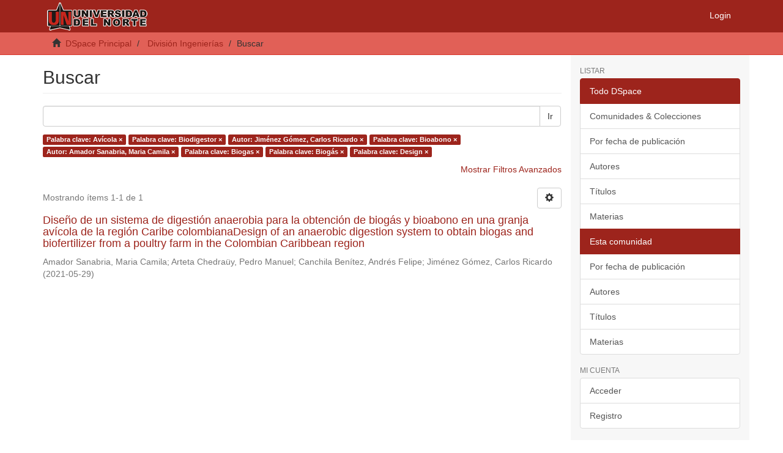

--- FILE ---
content_type: text/html;charset=utf-8
request_url: https://manglar.uninorte.edu.co/handle/10584/5605/discover?filtertype_0=subject&filtertype_1=author&filtertype_2=subject&filter_relational_operator_1=equals&filtertype_3=author&filter_relational_operator_0=equals&filtertype_4=subject&filter_2=Bioabono&filter_relational_operator_3=equals&filtertype_5=subject&filter_1=Jim%C3%A9nez+G%C3%B3mez%2C+Carlos+Ricardo&filter_relational_operator_2=equals&filtertype_6=subject&filter_0=Biodigestor&filter_relational_operator_5=equals&filter_relational_operator_4=equals&filter_6=Design&filter_5=Biog%C3%A1s&filter_relational_operator_6=equals&filter_4=Biogas&filter_3=Amador+Sanabria%2C+Maria+Camila&filtertype=subject&filter_relational_operator=equals&filter=Av%C3%ADcola
body_size: 42548
content:
<!DOCTYPE html>
            <!--[if lt IE 7]> <html class="no-js lt-ie9 lt-ie8 lt-ie7" lang="en"> <![endif]-->
            <!--[if IE 7]>    <html class="no-js lt-ie9 lt-ie8" lang="en"> <![endif]-->
            <!--[if IE 8]>    <html class="no-js lt-ie9" lang="en"> <![endif]-->
            <!--[if gt IE 8]><!--> <html class="no-js" lang="en"> <!--<![endif]-->
            <head><META http-equiv="Content-Type" content="text/html; charset=UTF-8">
<meta content="text/html; charset=UTF-8" http-equiv="Content-Type">
<meta content="IE=edge,chrome=1" http-equiv="X-UA-Compatible">
<meta content="width=device-width,initial-scale=1" name="viewport">
<link rel="shortcut icon" href="/themes/Mirage2/images/favicon.ico">
<link rel="apple-touch-icon" href="/themes/Mirage2/images/apple-touch-icon.png">
<meta name="Generator" content="DSpace 6.3">
<meta name="ROBOTS" content="NOINDEX, FOLLOW">
<meta name="Author" content="Universidad del Norte">
<meta name="Copyright" content="Universidad del Norte">
<meta name="Publisher" content="Universidad del Norte">
<link href="/themes/Mirage2/styles/main.css" rel="stylesheet">
<link type="application/opensearchdescription+xml" rel="search" href="https://manglar.uninorte.edu.co:443/open-search/description.xml" title="DSpace">
<script>
                //Clear default text of empty text areas on focus
                function tFocus(element)
                {
                if (element.value == ' '){element.value='';}
                }
                //Clear default text of empty text areas on submit
                function tSubmit(form)
                {
                var defaultedElements = document.getElementsByTagName("textarea");
                for (var i=0; i != defaultedElements.length; i++){
                if (defaultedElements[i].value == ' '){
                defaultedElements[i].value='';}}
                }
                //Disable pressing 'enter' key to submit a form (otherwise pressing 'enter' causes a submission to start over)
                function disableEnterKey(e)
                {
                var key;

                if(window.event)
                key = window.event.keyCode;     //Internet Explorer
                else
                key = e.which;     //Firefox and Netscape

                if(key == 13)  //if "Enter" pressed, then disable!
                return false;
                else
                return true;
                }
            </script><!--[if lt IE 9]>
                <script src="/themes/Mirage2/vendor/html5shiv/dist/html5shiv.js"> </script>
                <script src="/themes/Mirage2/vendor/respond/dest/respond.min.js"> </script>
                <![endif]--><script src="/themes/Mirage2/vendor/modernizr/modernizr.js"> </script>
<title>Buscar</title>
</head><body>
<header>
<div role="navigation" class="navbar navbar-default navbar-static-top">
<div class="container">
<div class="navbar-header">
<button data-toggle="offcanvas" class="navbar-toggle" type="button"><span class="sr-only">Toggle navigation</span><span class="icon-bar"></span><span class="icon-bar"></span><span class="icon-bar"></span></button><a class="navbar-brand" href="/"><img src="/themes/Mirage2/images/uninorte/cabecera.png"></a>
<div class="navbar-header pull-right visible-xs hidden-sm hidden-md hidden-lg">
<ul class="nav nav-pills pull-left ">
<li>
<form method="get" action="/login" style="display: inline">
<button class="navbar-toggle navbar-link"><b aria-hidden="true" class="visible-xs glyphicon glyphicon-user"></b></button>
</form>
</li>
</ul>
</div>
</div>
<div class="navbar-header pull-right hidden-xs">
<ul class="nav navbar-nav pull-left"></ul>
<ul class="nav navbar-nav pull-left">
<li>
<a href="/login"><span class="hidden-xs">Login</span></a>
</li>
</ul>
<button type="button" class="navbar-toggle visible-sm" data-toggle="offcanvas"><span class="sr-only">Toggle navigation</span><span class="icon-bar"></span><span class="icon-bar"></span><span class="icon-bar"></span></button>
</div>
</div>
</div>
</header>
<div class="trail-wrapper hidden-print">
<div class="container">
<div class="row">
<div class="col-xs-12">
<div class="breadcrumb dropdown visible-xs">
<a data-toggle="dropdown" class="dropdown-toggle" role="button" href="#" id="trail-dropdown-toggle">Buscar&nbsp;<b class="caret"></b></a>
<ul aria-labelledby="trail-dropdown-toggle" role="menu" class="dropdown-menu">
<li role="presentation">
<a role="menuitem" href="/"><i aria-hidden="true" class="glyphicon glyphicon-home"></i>&nbsp;
                        DSpace Principal</a>
</li>
<li role="presentation">
<a role="menuitem" href="/handle/10584/5605">Divisi&oacute;n Ingenier&iacute;as</a>
</li>
<li role="presentation" class="disabled">
<a href="#" role="menuitem">Buscar</a>
</li>
</ul>
</div>
<ul class="breadcrumb hidden-xs">
<li>
<i aria-hidden="true" class="glyphicon glyphicon-home"></i>&nbsp;
            <a href="/">DSpace Principal</a>
</li>
<li>
<a href="/handle/10584/5605">Divisi&oacute;n Ingenier&iacute;as</a>
</li>
<li class="active">Buscar</li>
</ul>
</div>
</div>
</div>
</div>
<div class="hidden" id="no-js-warning-wrapper">
<div id="no-js-warning">
<div class="notice failure">JavaScript is disabled for your browser. Some features of this site may not work without it.</div>
</div>
</div>
<div class="container" id="main-container">
<div class="row row-offcanvas row-offcanvas-right">
<div class="horizontal-slider clearfix">
<div class="col-xs-12 col-sm-12 col-md-9 main-content">
<div>
<h2 class="ds-div-head page-header first-page-header">Buscar</h2>
<div id="aspect_discovery_SimpleSearch_div_search" class="ds-static-div primary">
<p class="ds-paragraph">
<input id="aspect_discovery_SimpleSearch_field_discovery-json-search-url" class="ds-hidden-field form-control" name="discovery-json-search-url" type="hidden" value="https://manglar.uninorte.edu.co/JSON/discovery/search">
</p>
<p class="ds-paragraph">
<input id="aspect_discovery_SimpleSearch_field_discovery-json-scope" class="ds-hidden-field form-control" name="discovery-json-scope" type="hidden" value="10584/5605">
</p>
<p class="ds-paragraph">
<input id="aspect_discovery_SimpleSearch_field_contextpath" class="ds-hidden-field form-control" name="contextpath" type="hidden" value="">
</p>
<div id="aspect_discovery_SimpleSearch_div_discovery-search-box" class="ds-static-div discoverySearchBox">
<form id="aspect_discovery_SimpleSearch_div_general-query" class="ds-interactive-div discover-search-box" action="discover" method="get" onsubmit="javascript:tSubmit(this);">
<fieldset id="aspect_discovery_SimpleSearch_list_primary-search" class="ds-form-list">
<div class="ds-form-item row">
<div class="col-sm-12">
<p class="input-group">
<input id="aspect_discovery_SimpleSearch_field_query" class="ds-text-field form-control" name="query" type="text" value=""><span class="input-group-btn"><button id="aspect_discovery_SimpleSearch_field_submit" class="ds-button-field btn btn-default search-icon search-icon" name="submit" type="submit">Ir</button></span>
</p>
</div>
</div>
<div id="filters-overview-wrapper-squared"></div>
</fieldset>
<p class="ds-paragraph">
<input id="aspect_discovery_SimpleSearch_field_filtertype_0" class="ds-hidden-field form-control" name="filtertype_0" type="hidden" value="subject">
</p>
<p class="ds-paragraph">
<input id="aspect_discovery_SimpleSearch_field_filtertype_1" class="ds-hidden-field form-control" name="filtertype_1" type="hidden" value="subject">
</p>
<p class="ds-paragraph">
<input id="aspect_discovery_SimpleSearch_field_filtertype_2" class="ds-hidden-field form-control" name="filtertype_2" type="hidden" value="author">
</p>
<p class="ds-paragraph">
<input id="aspect_discovery_SimpleSearch_field_filter_relational_operator_1" class="ds-hidden-field form-control" name="filter_relational_operator_1" type="hidden" value="equals">
</p>
<p class="ds-paragraph">
<input id="aspect_discovery_SimpleSearch_field_filtertype_3" class="ds-hidden-field form-control" name="filtertype_3" type="hidden" value="subject">
</p>
<p class="ds-paragraph">
<input id="aspect_discovery_SimpleSearch_field_filter_relational_operator_0" class="ds-hidden-field form-control" name="filter_relational_operator_0" type="hidden" value="equals">
</p>
<p class="ds-paragraph">
<input id="aspect_discovery_SimpleSearch_field_filtertype_4" class="ds-hidden-field form-control" name="filtertype_4" type="hidden" value="author">
</p>
<p class="ds-paragraph">
<input id="aspect_discovery_SimpleSearch_field_filter_2" class="ds-hidden-field form-control" name="filter_2" type="hidden" value="Jim&eacute;nez G&oacute;mez, Carlos Ricardo">
</p>
<p class="ds-paragraph">
<input id="aspect_discovery_SimpleSearch_field_filter_relational_operator_3" class="ds-hidden-field form-control" name="filter_relational_operator_3" type="hidden" value="equals">
</p>
<p class="ds-paragraph">
<input id="aspect_discovery_SimpleSearch_field_filtertype_5" class="ds-hidden-field form-control" name="filtertype_5" type="hidden" value="subject">
</p>
<p class="ds-paragraph">
<input id="aspect_discovery_SimpleSearch_field_filter_1" class="ds-hidden-field form-control" name="filter_1" type="hidden" value="Biodigestor">
</p>
<p class="ds-paragraph">
<input id="aspect_discovery_SimpleSearch_field_filter_relational_operator_2" class="ds-hidden-field form-control" name="filter_relational_operator_2" type="hidden" value="equals">
</p>
<p class="ds-paragraph">
<input id="aspect_discovery_SimpleSearch_field_filtertype_6" class="ds-hidden-field form-control" name="filtertype_6" type="hidden" value="subject">
</p>
<p class="ds-paragraph">
<input id="aspect_discovery_SimpleSearch_field_filter_0" class="ds-hidden-field form-control" name="filter_0" type="hidden" value="Av&iacute;cola">
</p>
<p class="ds-paragraph">
<input id="aspect_discovery_SimpleSearch_field_filter_relational_operator_5" class="ds-hidden-field form-control" name="filter_relational_operator_5" type="hidden" value="equals">
</p>
<p class="ds-paragraph">
<input id="aspect_discovery_SimpleSearch_field_filtertype_7" class="ds-hidden-field form-control" name="filtertype_7" type="hidden" value="subject">
</p>
<p class="ds-paragraph">
<input id="aspect_discovery_SimpleSearch_field_filter_relational_operator_4" class="ds-hidden-field form-control" name="filter_relational_operator_4" type="hidden" value="equals">
</p>
<p class="ds-paragraph">
<input id="aspect_discovery_SimpleSearch_field_filter_6" class="ds-hidden-field form-control" name="filter_6" type="hidden" value="Biog&aacute;s">
</p>
<p class="ds-paragraph">
<input id="aspect_discovery_SimpleSearch_field_filter_relational_operator_7" class="ds-hidden-field form-control" name="filter_relational_operator_7" type="hidden" value="equals">
</p>
<p class="ds-paragraph">
<input id="aspect_discovery_SimpleSearch_field_filter_5" class="ds-hidden-field form-control" name="filter_5" type="hidden" value="Biogas">
</p>
<p class="ds-paragraph">
<input id="aspect_discovery_SimpleSearch_field_filter_relational_operator_6" class="ds-hidden-field form-control" name="filter_relational_operator_6" type="hidden" value="equals">
</p>
<p class="ds-paragraph">
<input id="aspect_discovery_SimpleSearch_field_filter_4" class="ds-hidden-field form-control" name="filter_4" type="hidden" value="Amador Sanabria, Maria Camila">
</p>
<p class="ds-paragraph">
<input id="aspect_discovery_SimpleSearch_field_filter_3" class="ds-hidden-field form-control" name="filter_3" type="hidden" value="Bioabono">
</p>
<p class="ds-paragraph">
<input id="aspect_discovery_SimpleSearch_field_filter_7" class="ds-hidden-field form-control" name="filter_7" type="hidden" value="Design">
</p>
</form>
<form id="aspect_discovery_SimpleSearch_div_search-filters" class="ds-interactive-div discover-filters-box " action="discover" method="get" onsubmit="javascript:tSubmit(this);">
<div class="ds-static-div clearfix">
<p class="ds-paragraph pull-right">
<a href="#" class="show-advanced-filters">Mostrar Filtros Avanzados</a><a href="#" class="hide-advanced-filters hidden">Ocultar Filtros Avanzados</a>
</p>
</div>
<h3 class="ds-div-head discovery-filters-wrapper-head hidden">Filtros</h3>
<div id="aspect_discovery_SimpleSearch_div_discovery-filters-wrapper" class="ds-static-div  hidden">
<p class="ds-paragraph">Use filtros para refinar sus resultados.</p>
<script type="text/javascript">
                if (!window.DSpace) {
                    window.DSpace = {};
                }
                if (!window.DSpace.discovery) {
                    window.DSpace.discovery = {};
                }
                if (!window.DSpace.discovery.filters) {
                    window.DSpace.discovery.filters = [];
                }
                window.DSpace.discovery.filters.push({
                    type: 'subject',
                    relational_operator: 'equals',
                    query: 'Av\u00EDcola',
                });
            </script><script type="text/javascript">
                if (!window.DSpace) {
                    window.DSpace = {};
                }
                if (!window.DSpace.discovery) {
                    window.DSpace.discovery = {};
                }
                if (!window.DSpace.discovery.filters) {
                    window.DSpace.discovery.filters = [];
                }
                window.DSpace.discovery.filters.push({
                    type: 'subject',
                    relational_operator: 'equals',
                    query: 'Biodigestor',
                });
            </script><script type="text/javascript">
                if (!window.DSpace) {
                    window.DSpace = {};
                }
                if (!window.DSpace.discovery) {
                    window.DSpace.discovery = {};
                }
                if (!window.DSpace.discovery.filters) {
                    window.DSpace.discovery.filters = [];
                }
                window.DSpace.discovery.filters.push({
                    type: 'author',
                    relational_operator: 'equals',
                    query: 'Jim\u00E9nez G\u00F3mez, Carlos Ricardo',
                });
            </script><script type="text/javascript">
                if (!window.DSpace) {
                    window.DSpace = {};
                }
                if (!window.DSpace.discovery) {
                    window.DSpace.discovery = {};
                }
                if (!window.DSpace.discovery.filters) {
                    window.DSpace.discovery.filters = [];
                }
                window.DSpace.discovery.filters.push({
                    type: 'subject',
                    relational_operator: 'equals',
                    query: 'Bioabono',
                });
            </script><script type="text/javascript">
                if (!window.DSpace) {
                    window.DSpace = {};
                }
                if (!window.DSpace.discovery) {
                    window.DSpace.discovery = {};
                }
                if (!window.DSpace.discovery.filters) {
                    window.DSpace.discovery.filters = [];
                }
                window.DSpace.discovery.filters.push({
                    type: 'author',
                    relational_operator: 'equals',
                    query: 'Amador Sanabria, Maria Camila',
                });
            </script><script type="text/javascript">
                if (!window.DSpace) {
                    window.DSpace = {};
                }
                if (!window.DSpace.discovery) {
                    window.DSpace.discovery = {};
                }
                if (!window.DSpace.discovery.filters) {
                    window.DSpace.discovery.filters = [];
                }
                window.DSpace.discovery.filters.push({
                    type: 'subject',
                    relational_operator: 'equals',
                    query: 'Biogas',
                });
            </script><script type="text/javascript">
                if (!window.DSpace) {
                    window.DSpace = {};
                }
                if (!window.DSpace.discovery) {
                    window.DSpace.discovery = {};
                }
                if (!window.DSpace.discovery.filters) {
                    window.DSpace.discovery.filters = [];
                }
                window.DSpace.discovery.filters.push({
                    type: 'subject',
                    relational_operator: 'equals',
                    query: 'Biog\u00E1s',
                });
            </script><script type="text/javascript">
                if (!window.DSpace) {
                    window.DSpace = {};
                }
                if (!window.DSpace.discovery) {
                    window.DSpace.discovery = {};
                }
                if (!window.DSpace.discovery.filters) {
                    window.DSpace.discovery.filters = [];
                }
                window.DSpace.discovery.filters.push({
                    type: 'subject',
                    relational_operator: 'equals',
                    query: 'Design',
                });
            </script><script type="text/javascript">
                if (!window.DSpace) {
                    window.DSpace = {};
                }
                if (!window.DSpace.discovery) {
                    window.DSpace.discovery = {};
                }
                if (!window.DSpace.discovery.filters) {
                    window.DSpace.discovery.filters = [];
                }
            </script><script>
            if (!window.DSpace.i18n) {
                window.DSpace.i18n = {};
            } 
            if (!window.DSpace.i18n.discovery) {
                window.DSpace.i18n.discovery = {};
            }
        
                    if (!window.DSpace.i18n.discovery.filtertype) {
                        window.DSpace.i18n.discovery.filtertype = {};
                    }
                window.DSpace.i18n.discovery.filtertype.title='Título';window.DSpace.i18n.discovery.filtertype.author='Autor';window.DSpace.i18n.discovery.filtertype.subject='Palabra clave';window.DSpace.i18n.discovery.filtertype.abstract='Resumen';window.DSpace.i18n.discovery.filtertype.series='Serie';window.DSpace.i18n.discovery.filtertype.type='Tipo MIME';window.DSpace.i18n.discovery.filtertype.sponsor='Patrocinador';window.DSpace.i18n.discovery.filtertype.identifier='Identificador';window.DSpace.i18n.discovery.filtertype.language='Idioma (ISO)';
                    if (!window.DSpace.i18n.discovery.filter_relational_operator) {
                        window.DSpace.i18n.discovery.filter_relational_operator = {};
                    }
                window.DSpace.i18n.discovery.filter_relational_operator.contains='Contiene';window.DSpace.i18n.discovery.filter_relational_operator.equals='Es';window.DSpace.i18n.discovery.filter_relational_operator.authority='ID';window.DSpace.i18n.discovery.filter_relational_operator.notcontains='No contiene';window.DSpace.i18n.discovery.filter_relational_operator.notequals='No es';window.DSpace.i18n.discovery.filter_relational_operator.notauthority='No es ID';</script>
<div id="aspect_discovery_SimpleSearch_row_filter-controls" class="ds-form-item apply-filter">
<div>
<div class="">
<p class="btn-group">
<button id="aspect_discovery_SimpleSearch_field_submit_reset_filter" class="ds-button-field btn btn-default discovery-reset-filter-button discovery-reset-filter-button" name="submit_reset_filter" type="submit">Reset</button><button class="ds-button-field btn btn-default discovery-add-filter-button visible-xs discovery-add-filter-button visible-xs " name="submit_add_filter" type="submit">A&ntilde;adir un nuevo Filtro</button><button id="aspect_discovery_SimpleSearch_field_submit_apply_filter" class="ds-button-field btn btn-default discovery-apply-filter-button discovery-apply-filter-button" name="submit_apply_filter" type="submit">Aplicar</button>
</p>
</div>
</div>
</div>
</div>
</form>
</div>
<form id="aspect_discovery_SimpleSearch_div_main-form" class="ds-interactive-div " action="/handle/10584/5605/discover" method="post" onsubmit="javascript:tSubmit(this);">
<p class="ds-paragraph">
<input id="aspect_discovery_SimpleSearch_field_search-result" class="ds-hidden-field form-control" name="search-result" type="hidden" value="true">
</p>
<p class="ds-paragraph">
<input id="aspect_discovery_SimpleSearch_field_query" class="ds-hidden-field form-control" name="query" type="hidden" value="">
</p>
<p class="ds-paragraph">
<input id="aspect_discovery_SimpleSearch_field_current-scope" class="ds-hidden-field form-control" name="current-scope" type="hidden" value="10584/5605">
</p>
<p class="ds-paragraph">
<input id="aspect_discovery_SimpleSearch_field_filtertype_0" class="ds-hidden-field form-control" name="filtertype_0" type="hidden" value="subject">
</p>
<p class="ds-paragraph">
<input id="aspect_discovery_SimpleSearch_field_filtertype_1" class="ds-hidden-field form-control" name="filtertype_1" type="hidden" value="subject">
</p>
<p class="ds-paragraph">
<input id="aspect_discovery_SimpleSearch_field_filtertype_2" class="ds-hidden-field form-control" name="filtertype_2" type="hidden" value="author">
</p>
<p class="ds-paragraph">
<input id="aspect_discovery_SimpleSearch_field_filter_relational_operator_1" class="ds-hidden-field form-control" name="filter_relational_operator_1" type="hidden" value="equals">
</p>
<p class="ds-paragraph">
<input id="aspect_discovery_SimpleSearch_field_filtertype_3" class="ds-hidden-field form-control" name="filtertype_3" type="hidden" value="subject">
</p>
<p class="ds-paragraph">
<input id="aspect_discovery_SimpleSearch_field_filter_relational_operator_0" class="ds-hidden-field form-control" name="filter_relational_operator_0" type="hidden" value="equals">
</p>
<p class="ds-paragraph">
<input id="aspect_discovery_SimpleSearch_field_filtertype_4" class="ds-hidden-field form-control" name="filtertype_4" type="hidden" value="author">
</p>
<p class="ds-paragraph">
<input id="aspect_discovery_SimpleSearch_field_filter_2" class="ds-hidden-field form-control" name="filter_2" type="hidden" value="Jim&eacute;nez G&oacute;mez, Carlos Ricardo">
</p>
<p class="ds-paragraph">
<input id="aspect_discovery_SimpleSearch_field_filter_relational_operator_3" class="ds-hidden-field form-control" name="filter_relational_operator_3" type="hidden" value="equals">
</p>
<p class="ds-paragraph">
<input id="aspect_discovery_SimpleSearch_field_filtertype_5" class="ds-hidden-field form-control" name="filtertype_5" type="hidden" value="subject">
</p>
<p class="ds-paragraph">
<input id="aspect_discovery_SimpleSearch_field_filter_1" class="ds-hidden-field form-control" name="filter_1" type="hidden" value="Biodigestor">
</p>
<p class="ds-paragraph">
<input id="aspect_discovery_SimpleSearch_field_filter_relational_operator_2" class="ds-hidden-field form-control" name="filter_relational_operator_2" type="hidden" value="equals">
</p>
<p class="ds-paragraph">
<input id="aspect_discovery_SimpleSearch_field_filtertype_6" class="ds-hidden-field form-control" name="filtertype_6" type="hidden" value="subject">
</p>
<p class="ds-paragraph">
<input id="aspect_discovery_SimpleSearch_field_filter_0" class="ds-hidden-field form-control" name="filter_0" type="hidden" value="Av&iacute;cola">
</p>
<p class="ds-paragraph">
<input id="aspect_discovery_SimpleSearch_field_filter_relational_operator_5" class="ds-hidden-field form-control" name="filter_relational_operator_5" type="hidden" value="equals">
</p>
<p class="ds-paragraph">
<input id="aspect_discovery_SimpleSearch_field_filtertype_7" class="ds-hidden-field form-control" name="filtertype_7" type="hidden" value="subject">
</p>
<p class="ds-paragraph">
<input id="aspect_discovery_SimpleSearch_field_filter_relational_operator_4" class="ds-hidden-field form-control" name="filter_relational_operator_4" type="hidden" value="equals">
</p>
<p class="ds-paragraph">
<input id="aspect_discovery_SimpleSearch_field_filter_6" class="ds-hidden-field form-control" name="filter_6" type="hidden" value="Biog&aacute;s">
</p>
<p class="ds-paragraph">
<input id="aspect_discovery_SimpleSearch_field_filter_relational_operator_7" class="ds-hidden-field form-control" name="filter_relational_operator_7" type="hidden" value="equals">
</p>
<p class="ds-paragraph">
<input id="aspect_discovery_SimpleSearch_field_filter_5" class="ds-hidden-field form-control" name="filter_5" type="hidden" value="Biogas">
</p>
<p class="ds-paragraph">
<input id="aspect_discovery_SimpleSearch_field_filter_relational_operator_6" class="ds-hidden-field form-control" name="filter_relational_operator_6" type="hidden" value="equals">
</p>
<p class="ds-paragraph">
<input id="aspect_discovery_SimpleSearch_field_filter_4" class="ds-hidden-field form-control" name="filter_4" type="hidden" value="Amador Sanabria, Maria Camila">
</p>
<p class="ds-paragraph">
<input id="aspect_discovery_SimpleSearch_field_filter_3" class="ds-hidden-field form-control" name="filter_3" type="hidden" value="Bioabono">
</p>
<p class="ds-paragraph">
<input id="aspect_discovery_SimpleSearch_field_filter_7" class="ds-hidden-field form-control" name="filter_7" type="hidden" value="Design">
</p>
<p class="ds-paragraph">
<input id="aspect_discovery_SimpleSearch_field_rpp" class="ds-hidden-field form-control" name="rpp" type="hidden" value="10">
</p>
<p class="ds-paragraph">
<input id="aspect_discovery_SimpleSearch_field_sort_by" class="ds-hidden-field form-control" name="sort_by" type="hidden" value="score">
</p>
<p class="ds-paragraph">
<input id="aspect_discovery_SimpleSearch_field_order" class="ds-hidden-field form-control" name="order" type="hidden" value="desc">
</p>
</form>
<div class="pagination-masked clearfix top">
<div class="row">
<div class="col-xs-9">
<p class="pagination-info">Mostrando &iacute;tems 1-1 de 1</p>
</div>
<div class="col-xs-3">
<div class="btn-group discovery-sort-options-menu pull-right controls-gear-wrapper" id="aspect_discovery_SimpleSearch_div_search-controls-gear">
<button data-toggle="dropdown" class="btn btn-default dropdown-toggle"><span aria-hidden="true" class="glyphicon glyphicon-cog"></span></button>
<ul role="menu" class="dropdown-menu">
<li id="aspect_discovery_SimpleSearch_item_sort-head" class=" gear-head first dropdown-header">Opciones de clasificaci&oacute;n:</li>
<li id="aspect_discovery_SimpleSearch_item_relevance" class=" gear-option gear-option-selected">
<a class="" href="sort_by=score&order=desc"><span class="glyphicon glyphicon-ok btn-xs active"></span>Relevancia</a>
</li>
<li id="aspect_discovery_SimpleSearch_item_dc_title_sort" class=" gear-option">
<a class="" href="sort_by=dc.title_sort&order=asc"><span class="glyphicon glyphicon-ok btn-xs invisible"></span>T&iacute;tulo Asc</a>
</li>
<li id="aspect_discovery_SimpleSearch_item_dc_title_sort" class=" gear-option">
<a class="" href="sort_by=dc.title_sort&order=desc"><span class="glyphicon glyphicon-ok btn-xs invisible"></span>T&iacute;tulo Desc</a>
</li>
<li id="aspect_discovery_SimpleSearch_item_dc_date_issued_dt" class=" gear-option">
<a class="" href="sort_by=dc.date.issued_dt&order=asc"><span class="glyphicon glyphicon-ok btn-xs invisible"></span>Fecha  Asc</a>
</li>
<li id="aspect_discovery_SimpleSearch_item_dc_date_issued_dt" class=" gear-option">
<a class="" href="sort_by=dc.date.issued_dt&order=desc"><span class="glyphicon glyphicon-ok btn-xs invisible"></span>Fecha Desc</a>
</li>
<li class="divider"></li>
<li id="aspect_discovery_SimpleSearch_item_rpp-head" class=" gear-head dropdown-header">Resultados por p&aacute;gina:</li>
<li id="aspect_discovery_SimpleSearch_item_rpp-5" class=" gear-option">
<a class="" href="rpp=5"><span class="glyphicon glyphicon-ok btn-xs invisible"></span>5</a>
</li>
<li id="aspect_discovery_SimpleSearch_item_rpp-10" class=" gear-option gear-option-selected">
<a class="" href="rpp=10"><span class="glyphicon glyphicon-ok btn-xs active"></span>10</a>
</li>
<li id="aspect_discovery_SimpleSearch_item_rpp-20" class=" gear-option">
<a class="" href="rpp=20"><span class="glyphicon glyphicon-ok btn-xs invisible"></span>20</a>
</li>
<li id="aspect_discovery_SimpleSearch_item_rpp-40" class=" gear-option">
<a class="" href="rpp=40"><span class="glyphicon glyphicon-ok btn-xs invisible"></span>40</a>
</li>
<li id="aspect_discovery_SimpleSearch_item_rpp-60" class=" gear-option">
<a class="" href="rpp=60"><span class="glyphicon glyphicon-ok btn-xs invisible"></span>60</a>
</li>
<li id="aspect_discovery_SimpleSearch_item_rpp-80" class=" gear-option">
<a class="" href="rpp=80"><span class="glyphicon glyphicon-ok btn-xs invisible"></span>80</a>
</li>
<li id="aspect_discovery_SimpleSearch_item_rpp-100" class=" gear-option">
<a class="" href="rpp=100"><span class="glyphicon glyphicon-ok btn-xs invisible"></span>100</a>
</li>
</ul>
</div>
</div>
</div>
</div>
<div id="aspect_discovery_SimpleSearch_div_search-results" class="ds-static-div primary">
<div class="row ds-artifact-item ">
<div class="col-sm-12 artifact-description">
<a href="/handle/10584/9546">
<h4>Dise&ntilde;o de un sistema de digesti&oacute;n anaerobia para la obtenci&oacute;n de biog&aacute;s y bioabono en una granja av&iacute;cola de la regi&oacute;n Caribe colombianaDesign of an anaerobic digestion system to obtain biogas and biofertilizer from a poultry farm in the Colombian Caribbean region<span class="Z3988" title="ctx_ver=Z39.88-2004&amp;rft_val_fmt=info%3Aofi%2Ffmt%3Akev%3Amtx%3Adc&amp;rft_id=http%3A%2F%2Fhdl.handle.net%2F10584%2F9546&amp;rfr_id=info%3Asid%2Fdspace.org%3Arepository&amp;">&nbsp;</span>
</h4>
</a>
<div class="artifact-info">
<span class="author h4"><small><span>Amador Sanabria, Maria Camila</span>; <span>Arteta Chedra&uuml;y, Pedro Manuel</span>; <span>Canchila Ben&iacute;tez, Andr&eacute;s Felipe</span>; <span>Jim&eacute;nez G&oacute;mez, Carlos Ricardo</span></small></span> <span class="publisher-date h4"><small>(<span class="date">2021-05-29</span>)</small></span>
</div>
</div>
</div>
</div>
<div class="pagination-masked clearfix bottom"></div>
</div>
</div>
<div class="visible-xs visible-sm">
<footer>
<div class="row">
<hr>
<div class="col-xs-7 col-sm-8">
<div>
<a target="_blank" href="http://www.dspace.org/">DSpace software</a> copyright&nbsp;&copy;&nbsp;2002-2016&nbsp; <a target="_blank" href="http://www.duraspace.org/">DuraSpace</a>
</div>
<div class="hidden-print">
<a href="/contact">Contacto</a> | <a href="/feedback">Sugerencias</a>
</div>
</div>
<div class="col-xs-5 col-sm-4 hidden-print">
<div class="pull-right">
<span class="theme-by">Theme by&nbsp;</span>
<br>
<a href="http://atmire.com" target="_blank" title="Atmire NV"><img src="/themes/Mirage2/images/atmire-logo-small.svg" alt="Atmire NV"></a>
</div>
</div>
</div>
<a class="hidden" href="/htmlmap">&nbsp;</a>
<p>&nbsp;</p>
</footer>
</div>
</div>
<div role="navigation" id="sidebar" class="col-xs-6 col-sm-3 sidebar-offcanvas">
<div class="word-break hidden-print" id="ds-options">
<h2 class="ds-option-set-head  h6">Listar</h2>
<div id="aspect_viewArtifacts_Navigation_list_browse" class="list-group">
<a class="list-group-item active"><span class="h5 list-group-item-heading  h5">Todo DSpace</span></a><a href="/community-list" class="list-group-item ds-option">Comunidades &amp; Colecciones</a><a href="/browse?type=dateissued" class="list-group-item ds-option">Por fecha de publicaci&oacute;n</a><a href="/browse?type=author" class="list-group-item ds-option">Autores</a><a href="/browse?type=title" class="list-group-item ds-option">T&iacute;tulos</a><a href="/browse?type=subject" class="list-group-item ds-option">Materias</a><a class="list-group-item active"><span class="h5 list-group-item-heading  h5">Esta comunidad</span></a><a href="/handle/10584/5605/browse?type=dateissued" class="list-group-item ds-option">Por fecha de publicaci&oacute;n</a><a href="/handle/10584/5605/browse?type=author" class="list-group-item ds-option">Autores</a><a href="/handle/10584/5605/browse?type=title" class="list-group-item ds-option">T&iacute;tulos</a><a href="/handle/10584/5605/browse?type=subject" class="list-group-item ds-option">Materias</a>
</div>
<h2 class="ds-option-set-head  h6">Mi cuenta</h2>
<div id="aspect_viewArtifacts_Navigation_list_account" class="list-group">
<a href="/login" class="list-group-item ds-option">Acceder</a><a href="/register" class="list-group-item ds-option">Registro</a>
</div>
<div id="aspect_viewArtifacts_Navigation_list_context" class="list-group"></div>
<div id="aspect_viewArtifacts_Navigation_list_administrative" class="list-group"></div>
<h2 class="ds-option-set-head  h6">Descubre</h2>
<div id="aspect_discovery_Navigation_list_discovery" class="list-group">
<a class="list-group-item active"><span class="h5 list-group-item-heading  h5">Autor</span></a>
<div id="aspect_discovery_SidebarFacetsTransformer_item_0_9883385909464434" class="list-group-item ds-option selected">Amador Sanabria, Maria Camila (1)</div>
<a href="/handle/10584/5605/discover?filtertype_0=subject&filtertype_1=subject&filtertype_2=author&filter_relational_operator_1=equals&filtertype_3=subject&filter_relational_operator_0=equals&filtertype_4=author&filter_2=Jim%C3%A9nez+G%C3%B3mez%2C+Carlos+Ricardo&filter_relational_operator_3=equals&filtertype_5=subject&filter_1=Biodigestor&filter_relational_operator_2=equals&filtertype_6=subject&filter_0=Av%C3%ADcola&filter_relational_operator_5=equals&filtertype_7=subject&filter_relational_operator_4=equals&filter_6=Biog%C3%A1s&filter_relational_operator_7=equals&filter_5=Biogas&filter_relational_operator_6=equals&filter_4=Amador+Sanabria%2C+Maria+Camila&filter_3=Bioabono&filter_7=Design&filtertype=author&filter_relational_operator=equals&filter=Arteta+Chedra%C3%BCy%2C+Pedro+Manuel" class="list-group-item ds-option">Arteta Chedra&uuml;y, Pedro Manuel (1)</a><a href="/handle/10584/5605/discover?filtertype_0=subject&filtertype_1=subject&filtertype_2=author&filter_relational_operator_1=equals&filtertype_3=subject&filter_relational_operator_0=equals&filtertype_4=author&filter_2=Jim%C3%A9nez+G%C3%B3mez%2C+Carlos+Ricardo&filter_relational_operator_3=equals&filtertype_5=subject&filter_1=Biodigestor&filter_relational_operator_2=equals&filtertype_6=subject&filter_0=Av%C3%ADcola&filter_relational_operator_5=equals&filtertype_7=subject&filter_relational_operator_4=equals&filter_6=Biog%C3%A1s&filter_relational_operator_7=equals&filter_5=Biogas&filter_relational_operator_6=equals&filter_4=Amador+Sanabria%2C+Maria+Camila&filter_3=Bioabono&filter_7=Design&filtertype=author&filter_relational_operator=equals&filter=Canchila+Ben%C3%ADtez%2C+Andr%C3%A9s+Felipe" class="list-group-item ds-option">Canchila Ben&iacute;tez, Andr&eacute;s Felipe (1)</a>
<div id="aspect_discovery_SidebarFacetsTransformer_item_0_8395933601437462" class="list-group-item ds-option selected">Jim&eacute;nez G&oacute;mez, Carlos Ricardo (1)</div>
<a class="list-group-item active"><span class="h5 list-group-item-heading  h5">Materia</span></a><a href="/handle/10584/5605/discover?filtertype_0=subject&filtertype_1=subject&filtertype_2=author&filter_relational_operator_1=equals&filtertype_3=subject&filter_relational_operator_0=equals&filtertype_4=author&filter_2=Jim%C3%A9nez+G%C3%B3mez%2C+Carlos+Ricardo&filter_relational_operator_3=equals&filtertype_5=subject&filter_1=Biodigestor&filter_relational_operator_2=equals&filtertype_6=subject&filter_0=Av%C3%ADcola&filter_relational_operator_5=equals&filtertype_7=subject&filter_relational_operator_4=equals&filter_6=Biog%C3%A1s&filter_relational_operator_7=equals&filter_5=Biogas&filter_relational_operator_6=equals&filter_4=Amador+Sanabria%2C+Maria+Camila&filter_3=Bioabono&filter_7=Design&filtertype=subject&filter_relational_operator=equals&filter=Anaerobic+digestion" class="list-group-item ds-option">Anaerobic digestion (1)</a>
<div id="aspect_discovery_SidebarFacetsTransformer_item_0_8400182881973223" class="list-group-item ds-option selected">Av&iacute;cola (1)</div>
<div id="aspect_discovery_SidebarFacetsTransformer_item_0_05498957594952458" class="list-group-item ds-option selected">Bioabono (1)</div>
<a href="/handle/10584/5605/discover?filtertype_0=subject&filtertype_1=subject&filtertype_2=author&filter_relational_operator_1=equals&filtertype_3=subject&filter_relational_operator_0=equals&filtertype_4=author&filter_2=Jim%C3%A9nez+G%C3%B3mez%2C+Carlos+Ricardo&filter_relational_operator_3=equals&filtertype_5=subject&filter_1=Biodigestor&filter_relational_operator_2=equals&filtertype_6=subject&filter_0=Av%C3%ADcola&filter_relational_operator_5=equals&filtertype_7=subject&filter_relational_operator_4=equals&filter_6=Biog%C3%A1s&filter_relational_operator_7=equals&filter_5=Biogas&filter_relational_operator_6=equals&filter_4=Amador+Sanabria%2C+Maria+Camila&filter_3=Bioabono&filter_7=Design&filtertype=subject&filter_relational_operator=equals&filter=Biodigester" class="list-group-item ds-option">Biodigester (1)</a>
<div id="aspect_discovery_SidebarFacetsTransformer_item_0_9416026518356355" class="list-group-item ds-option selected">Biodigestor (1)</div>
<a href="/handle/10584/5605/search-filter?filtertype_0=subject&filtertype_1=subject&filtertype_2=author&filter_relational_operator_1=equals&filtertype_3=subject&filter_relational_operator_0=equals&filtertype_4=author&filter_2=Jim%C3%A9nez+G%C3%B3mez%2C+Carlos+Ricardo&filter_relational_operator_3=equals&filtertype_5=subject&filter_1=Biodigestor&filter_relational_operator_2=equals&filtertype_6=subject&filter_0=Av%C3%ADcola&filter_relational_operator_5=equals&filtertype_7=subject&filter_relational_operator_4=equals&filter_6=Biog%C3%A1s&filter_relational_operator_7=equals&filter_5=Biogas&filter_relational_operator_6=equals&filter_4=Amador+Sanabria%2C+Maria+Camila&filter_3=Bioabono&filter_7=Design&field=subject&filterorder=COUNT" class="list-group-item ds-option">... m&aacute;s</a>
</div>
</div>
</div>
</div>
</div>
<div class="hidden-xs hidden-sm">
<footer>
<div class="row">
<hr>
<div class="col-xs-7 col-sm-8">
<div>
<a target="_blank" href="http://www.dspace.org/">DSpace software</a> copyright&nbsp;&copy;&nbsp;2002-2016&nbsp; <a target="_blank" href="http://www.duraspace.org/">DuraSpace</a>
</div>
<div class="hidden-print">
<a href="/contact">Contacto</a> | <a href="/feedback">Sugerencias</a>
</div>
</div>
<div class="col-xs-5 col-sm-4 hidden-print">
<div class="pull-right">
<span class="theme-by">Theme by&nbsp;</span>
<br>
<a href="http://atmire.com" target="_blank" title="Atmire NV"><img src="/themes/Mirage2/images/atmire-logo-small.svg" alt="Atmire NV"></a>
</div>
</div>
</div>
<a class="hidden" href="/htmlmap">&nbsp;</a>
<p>&nbsp;</p>
</footer>
</div>
</div>
<script type="text/javascript">
                         if(typeof window.publication === 'undefined'){
                            window.publication={};
                          };
                        window.publication.contextPath= '';window.publication.themePath= '/themes/Mirage2/';</script><script>if(!window.DSpace){window.DSpace={};}window.DSpace.context_path='';window.DSpace.theme_path='/themes/Mirage2/';</script><script src="/themes/Mirage2/scripts/theme.js"> </script><script src="/themes/Mirage2/vendor/jquery/jquery.min.js"> </script><script src="/themes/Mirage2/vendor/jquery-ui/ui/jquery.ui.core.js"> </script><script src="/themes/Mirage2/vendor/jquery-ui/ui/jquery.ui.datepicker.js"> </script><script src="/static/js/discovery/discovery-results.js"> </script><script>
        		$(document).ready(function(){
        			var nChars;
        			var helper;
        			var minChars;
        			var maxChars;
        			
        			function init(){
        				minChars = ;
        				maxChars = ;
        				nChars = 0;
        				
        				//$("#aspect_submission_StepTransformer_field_dc_description_abstract_value").tooltip({'trigger':'focus', 'title': nChars+'/'+minChars});
        				$("#aspect_submission_StepTransformer_field_dc_description_abstract_value")
        					.attr("data-trigger","focus")
        					.attr("data-placement","top")
        					.popover({
        						title:"Min: " + minChars + " // Max: " + maxChars,
        						content: nChars+" characters used" 
        					});
        					
        				$('#submit_dc_description_abstract_add').prop('disabled', true);
        				
        				var divParent = $('#aspect_submission_StepTransformer_field_dc_description_abstract_lang').parent().parent();
        				divParent.removeClass("col-sm-5").addClass("col-sm-3");
        				
        				$("#aspect_submission_StepTransformer_field_dc_description_abstract_value").parent().parent().removeClass("col-sm-5").addClass("col-sm-7");
        				$("#aspect_submission_StepTransformer_field_dc_description_abstract_value").css('max-width','100%');
        			}
        		
				    function myFunc(){
				        nChars = $("#aspect_submission_StepTransformer_field_dc_description_abstract_value").val().length;
						
						$(".popover-content")
        					.html(nChars+" characters used");
        					
        				if(nChars >= minChars && nChars <= maxChars){
        					$('#submit_dc_description_abstract_add').prop('disabled', false);
        				}
        				else{
        					$('#submit_dc_description_abstract_add').prop('disabled', true);
        				}
				    }
				    init();
				
				    //either this
				    $('#aspect_submission_StepTransformer_field_dc_description_abstract_value').keyup(function(){
				        $('#aspect_submission_StepTransformer_field_dc_description_abstract').html($(this).val());
				    });
				
				    //or this
				    $('#aspect_submission_StepTransformer_field_dc_description_abstract_value').keyup(function(){
				        myFunc();
				    });
				
				    //and this for good measure
				    $('#aspect_submission_StepTransformer_field_dc_description_abstract_value').change(function(){
				        myFunc(); //or direct assignment $('#txtHere').html($(this).val());
				    });
				    
				    $('#aspect_submission_StepTransformer_field_dc_description_abstract_value').focusout(function(){
				        if(nChars <= minChars && nChars >= maxChars){
				        	$('#aspect_submission_StepTransformer_field_dc_description_abstract_value').css("border-color","red");
				        }
				        else{
				        	$('#aspect_submission_StepTransformer_field_dc_description_abstract_value').css("border-color","#ccc");
				        }
				    });
				    
				    
				});
        </script>
</body></html>
